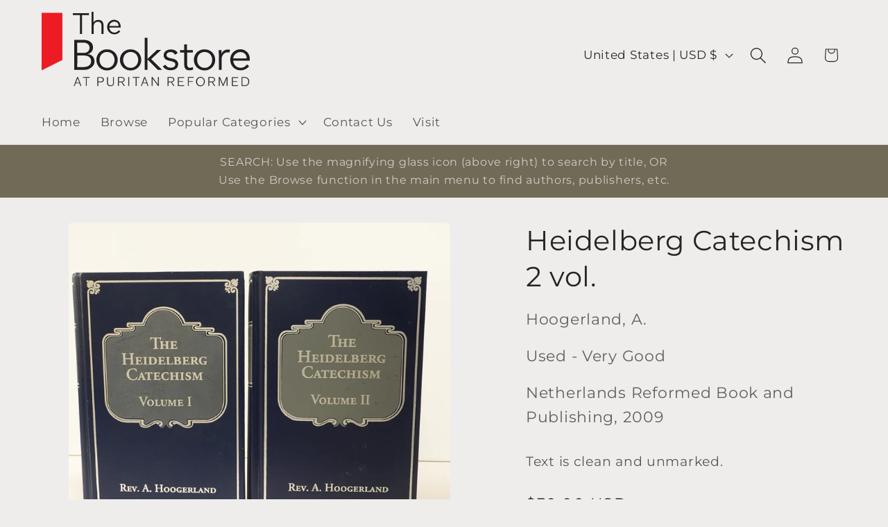

--- FILE ---
content_type: application/x-javascript
request_url: https://app.sealsubscriptions.com/shopify/public/status/shop/ac104f-2.myshopify.com.js?1769909601
body_size: -287
content:
var sealsubscriptions_settings_updated='1766517814';

--- FILE ---
content_type: image/svg+xml
request_url: https://bookstore.prts.edu/cdn/shop/files/Bookstore-Logo-Short.svg?v=1712932103&width=300
body_size: 2030
content:
<?xml version="1.0" encoding="utf-8"?>
<!-- Generator: Adobe Illustrator 28.0.0, SVG Export Plug-In . SVG Version: 6.00 Build 0)  -->
<svg version="1.1" id="Layer_1" xmlns="http://www.w3.org/2000/svg" xmlns:xlink="http://www.w3.org/1999/xlink" x="0px" y="0px"
	 viewBox="0 0 253.6 106" style="enable-background:new 0 0 253.6 106;" xml:space="preserve">
<style type="text/css">
	.st0{fill:#231F20;}
	.st1{fill:#ED1C24;}
	.st2{enable-background:new    ;}
	.st3{fill:none;stroke:#231F20;stroke-width:0.25;stroke-miterlimit:10;}
</style>
<path class="st0" d="M49.2,27.2h-2.6V4.1H38V1.7h19.7v2.4h-8.5L49.2,27.2L49.2,27.2z"/>
<path class="st0" d="M60.8,0h2.4v13.1h0.1c0.3-0.5,0.6-0.9,1-1.3s0.9-0.7,1.4-1s1-0.5,1.6-0.6s1.1-0.2,1.7-0.2
	c2.2,0,3.8,0.6,4.8,1.7s1.6,2.8,1.6,4.9v10.7h-2.4v-9.3c0-1.9-0.3-3.3-1-4.3c-0.7-1-1.8-1.5-3.6-1.5c-0.1,0-0.5,0.1-1,0.1
	s-1.1,0.4-1.8,0.8c-0.6,0.4-1.2,1.1-1.6,1.9c-0.5,0.9-0.7,2.1-0.7,3.6v8.6h-2.4L60.8,0L60.8,0z"/>
<path class="st0" d="M82.5,19.4c0.1,0.8,0.3,1.6,0.6,2.4c0.3,0.7,0.8,1.4,1.3,1.9s1.2,1,1.9,1.3c0.7,0.3,1.5,0.5,2.3,0.5
	c1.3,0,2.4-0.3,3.3-0.9c0.9-0.6,1.6-1.3,2.1-2l1.8,1.5c-1,1.3-2.1,2.2-3.3,2.7c-1.2,0.5-2.5,0.8-3.9,0.8c-1.2,0-2.4-0.2-3.5-0.7
	c-1.1-0.4-2-1.1-2.8-1.9s-1.4-1.7-1.8-2.8c-0.4-1.1-0.7-2.3-0.7-3.5s0.2-2.5,0.7-3.5s1-2,1.8-2.8s1.7-1.4,2.7-1.9
	c1-0.4,2.2-0.7,3.3-0.7c1.3,0,2.4,0.2,3.4,0.7s1.8,1.1,2.5,1.8c0.7,0.8,1.2,1.6,1.6,2.7s0.5,2.1,0.5,3.3v1.1L82.5,19.4L82.5,19.4z
	 M93.9,17.5c0-1.6-0.5-2.9-1.4-3.9s-2.3-1.5-4-1.5c-0.8,0-1.5,0.1-2.2,0.4s-1.3,0.7-1.9,1.2s-1,1.1-1.3,1.7c-0.3,0.6-0.5,1.3-0.5,2
	L93.9,17.5L93.9,17.5z"/>
<path class="st0" d="M39.7,34.4h11c1.5,0,3,0.2,4.4,0.5c1.4,0.3,2.7,0.8,3.8,1.6s2,1.7,2.7,2.9s1,2.6,1,4.4c0,2-0.6,3.7-1.7,5.2
	c-1.1,1.4-2.7,2.4-4.8,2.9v0.1c2.6,0.2,4.6,1.1,6.1,2.7s2.2,3.8,2.2,6.5c0,0.6-0.2,1.5-0.4,2.6C63.6,64.8,63,65.9,62,67
	S59.7,69.1,58,70s-4.1,1.2-7.1,1.2H39.7C39.7,71.2,39.7,34.4,39.7,34.4z M43.4,50.5h7.5c0.9,0,1.8-0.1,2.7-0.3
	c0.9-0.2,1.7-0.6,2.4-1.1s1.3-1.2,1.7-2s0.7-1.8,0.7-3c0-0.4-0.1-0.9-0.2-1.6c-0.2-0.7-0.5-1.4-1-2.1s-1.3-1.3-2.4-1.8
	c-1-0.5-2.4-0.8-4.2-0.8h-7.2L43.4,50.5L43.4,50.5z M43.4,67.8h7.2c1.3,0,2.6-0.1,3.8-0.4s2.2-0.7,3.1-1.3s1.5-1.3,2-2.2
	s0.8-1.9,0.8-3.1c0-2.4-0.8-4.2-2.3-5.4s-3.8-1.8-6.9-1.8h-7.6L43.4,67.8L43.4,67.8z"/>
<path class="st0" d="M92.7,59c0,1.8-0.3,3.5-1,5.1c-0.6,1.6-1.5,2.9-2.7,4.1c-1.1,1.1-2.5,2-4.1,2.7c-1.6,0.6-3.3,1-5.2,1
	s-3.6-0.3-5.2-1c-1.6-0.6-2.9-1.5-4.1-2.7c-1.1-1.1-2-2.5-2.7-4.1c-0.6-1.6-1-3.3-1-5.1s0.3-3.5,1-5.1c0.6-1.6,1.5-2.9,2.7-4.1
	c1.1-1.1,2.5-2,4.1-2.7s3.3-1,5.2-1s3.7,0.3,5.2,1s2.9,1.5,4.1,2.7c1.1,1.1,2,2.5,2.7,4.1S92.7,57.2,92.7,59z M88.9,59
	c0-1.3-0.2-2.6-0.7-3.8s-1.1-2.2-1.8-3.1c-0.8-0.9-1.8-1.5-2.9-2s-2.4-0.8-3.8-0.8s-2.7,0.2-3.8,0.8c-1.1,0.5-2.1,1.2-2.9,2
	c-0.8,0.9-1.4,1.9-1.8,3.1s-0.7,2.4-0.7,3.8s0.2,2.6,0.7,3.8s1,2.2,1.8,3.1s1.7,1.6,2.9,2.1s2.4,0.8,3.8,0.8s2.7-0.2,3.8-0.8
	s2.1-1.2,2.9-2.1c0.8-0.9,1.4-1.9,1.8-3.1C88.7,61.7,88.9,60.4,88.9,59z"/>
<path class="st0" d="M121.4,59c0,1.8-0.3,3.5-1,5.1c-0.6,1.6-1.5,2.9-2.7,4.1c-1.1,1.1-2.5,2-4.1,2.7c-1.6,0.6-3.3,1-5.2,1
	s-3.6-0.3-5.2-1c-1.6-0.6-2.9-1.5-4.1-2.7c-1.1-1.1-2-2.5-2.7-4.1c-0.6-1.6-1-3.3-1-5.1s0.3-3.5,1-5.1c0.6-1.6,1.5-2.9,2.7-4.1
	c1.1-1.1,2.5-2,4.1-2.7s3.3-1,5.2-1s3.7,0.3,5.2,1s2.9,1.5,4.1,2.7c1.1,1.1,2,2.5,2.7,4.1S121.4,57.2,121.4,59z M117.7,59
	c0-1.3-0.2-2.6-0.7-3.8s-1.1-2.2-1.8-3.1c-0.8-0.9-1.8-1.5-2.9-2s-2.4-0.8-3.8-0.8s-2.7,0.2-3.8,0.8c-1.1,0.5-2.1,1.2-2.9,2
	c-0.8,0.9-1.4,1.9-1.8,3.1s-0.7,2.4-0.7,3.8s0.2,2.6,0.7,3.8s1,2.2,1.8,3.1s1.7,1.6,2.9,2.1s2.4,0.8,3.8,0.8s2.7-0.2,3.8-0.8
	s2.1-1.2,2.9-2.1c0.8-0.9,1.4-1.9,1.8-3.1C117.4,61.7,117.7,60.4,117.7,59z"/>
<path class="st0" d="M129,57.8l11.5-11h5.1L133.5,58l13.4,13.2h-5.3L129,58.4v12.8h-3.4V31.9h3.4V57.8z"/>
<path class="st0" d="M162.5,52.7c-0.5-1-1.2-1.8-2.1-2.4s-1.9-0.9-3.2-0.9c-0.6,0-1.2,0.1-1.8,0.2c-0.6,0.1-1.1,0.4-1.6,0.7
	s-0.9,0.7-1.2,1.1s-0.4,1-0.4,1.7c0,1.1,0.4,2,1.2,2.5s2,1,3.6,1.3l3.5,0.8c1.7,0.4,3.1,1.2,4.2,2.3s1.7,2.6,1.7,4.3
	c0,1.3-0.3,2.4-0.8,3.4c-0.5,0.9-1.2,1.7-2.1,2.3c-0.9,0.6-1.9,1.1-3,1.3s-2.3,0.4-3.5,0.4c-1.9,0-3.6-0.4-5.2-1.1
	c-1.6-0.7-3-1.9-4.1-3.7l3-2c0.7,1.1,1.6,2,2.6,2.7s2.3,1,3.8,1c0.7,0,1.4-0.1,2.1-0.2c0.7-0.2,1.3-0.4,1.9-0.7
	c0.5-0.3,1-0.8,1.3-1.3s0.5-1.1,0.5-1.8c0-1.2-0.4-2.1-1.4-2.6c-0.9-0.5-2-1-3.3-1.3l-3.3-0.8c-0.4-0.1-1-0.3-1.7-0.5
	s-1.4-0.6-2.1-1.1c-0.7-0.5-1.3-1.1-1.7-1.9c-0.5-0.8-0.7-1.7-0.7-2.9c0-1.2,0.2-2.3,0.8-3.3s1.2-1.7,2-2.3s1.8-1,2.9-1.3
	c1.1-0.3,2.2-0.4,3.3-0.4c1.7,0,3.3,0.3,4.7,1c1.5,0.7,2.6,1.8,3.4,3.4L162.5,52.7L162.5,52.7z"/>
<path class="st0" d="M184.3,50h-7v14.3c0,0.9,0.1,1.6,0.3,2.2s0.4,1,0.7,1.3s0.7,0.5,1.1,0.7c0.4,0.1,0.9,0.2,1.4,0.2
	c0.6,0,1.2-0.1,1.8-0.3c0.6-0.2,1.2-0.4,1.7-0.7l0.2,3.2c-1.3,0.6-2.8,0.9-4.6,0.9c-0.7,0-1.3-0.1-2.1-0.3c-0.7-0.2-1.4-0.5-1.9-1
	c-0.6-0.5-1.1-1.1-1.5-2c-0.4-0.8-0.6-1.9-0.6-3.3V50h-5.1v-3.1h5.1V40h3.4v6.9h7L184.3,50L184.3,50z"/>
<path class="st0" d="M211.5,59c0,1.8-0.3,3.5-1,5.1c-0.6,1.6-1.5,2.9-2.7,4.1c-1.1,1.1-2.5,2-4.1,2.7s-3.3,1-5.2,1s-3.6-0.3-5.2-1
	c-1.6-0.6-2.9-1.5-4.1-2.7c-1.1-1.1-2-2.5-2.7-4.1c-0.6-1.6-1-3.3-1-5.1s0.3-3.5,1-5.1c0.6-1.6,1.5-2.9,2.7-4.1s2.5-2,4.1-2.7
	s3.3-1,5.2-1s3.6,0.3,5.2,1s2.9,1.5,4.1,2.7s2,2.5,2.7,4.1S211.5,57.2,211.5,59z M207.8,59c0-1.3-0.2-2.6-0.6-3.8s-1.1-2.2-1.9-3.1
	s-1.8-1.5-2.9-2s-2.4-0.8-3.8-0.8s-2.7,0.2-3.8,0.8c-1.1,0.5-2.1,1.2-2.9,2c-0.8,0.9-1.4,1.9-1.8,3.1c-0.4,1.2-0.6,2.4-0.6,3.8
	s0.2,2.6,0.6,3.8s1,2.2,1.8,3.1c0.8,0.9,1.7,1.6,2.9,2.1s2.4,0.8,3.8,0.8s2.7-0.2,3.8-0.8c1.1-0.5,2.1-1.2,2.9-2.1
	c0.8-0.9,1.4-1.9,1.9-3.1C207.6,61.7,207.8,60.4,207.8,59z"/>
<path class="st0" d="M216,54.5c0-1.1,0-2.2-0.1-3.3s-0.1-2.5-0.1-4.3h3.4v4.5h0.1c0.2-0.7,0.6-1.3,1-1.9s1-1.2,1.6-1.6
	s1.4-0.9,2.2-1.2c0.9-0.3,1.8-0.4,2.9-0.4c1,0,1.8,0.1,2.6,0.3l-0.7,3.4c-0.4-0.2-1.1-0.3-2-0.3c-1.3,0-2.4,0.2-3.4,0.8
	s-1.7,1.1-2.3,1.9s-1.1,1.6-1.4,2.5c-0.3,0.9-0.4,1.8-0.4,2.6v13.7H216L216,54.5L216,54.5z"/>
<path class="st0" d="M233.4,60c0.1,1.2,0.4,2.4,0.9,3.4c0.5,1.1,1.1,2,1.9,2.8c0.8,0.8,1.7,1.4,2.8,1.8s2.2,0.7,3.4,0.7
	c1.8,0,3.4-0.4,4.8-1.3c1.3-0.8,2.4-1.8,3-2.9l2.6,2.2c-1.5,1.8-3.1,3.2-4.8,3.9c-1.8,0.8-3.6,1.2-5.6,1.2c-1.8,0-3.5-0.3-5-1
	c-1.5-0.6-2.9-1.5-4-2.7c-1.1-1.1-2-2.5-2.6-4.1c-0.6-1.6-1-3.3-1-5.1s0.3-3.5,0.9-5.1c0.6-1.6,1.5-2.9,2.6-4.1
	c1.1-1.1,2.4-2,3.9-2.7c1.5-0.6,3.1-1,4.8-1c1.8,0,3.5,0.3,4.9,1s2.7,1.5,3.7,2.6s1.7,2.4,2.3,3.8c0.5,1.5,0.8,3,0.8,4.7V60
	L233.4,60L233.4,60z M249.9,57.2c0-2.3-0.7-4.2-2.1-5.6s-3.3-2.2-5.8-2.2c-1.1,0-2.2,0.2-3.2,0.7s-1.9,1-2.7,1.7
	c-0.8,0.7-1.4,1.6-1.9,2.5s-0.7,1.9-0.7,2.9L249.9,57.2L249.9,57.2z"/>
<polygon class="st1" points="25.3,59.2 0,71.9 0,1.2 25.3,1.2 "/>
<g class="st2">
	<path class="st0" d="M40.2,90.9h-0.8l3.9-10.7h1l3.9,10.7h-0.8l-1.2-3.2h-5L40.2,90.9z M41.6,87.1h4.5l-2.2-6.2h0L41.6,87.1z"/>
</g>
<g class="st2">
	<path class="st3" d="M40.2,90.9h-0.8l3.9-10.7h1l3.9,10.7h-0.8l-1.2-3.2h-5L40.2,90.9z M41.6,87.1h4.5l-2.2-6.2h0L41.6,87.1z"/>
</g>
<g class="st2">
	<path class="st0" d="M54.7,80.9v8.6l0,1.4H54l0-1.4v-8.6h-3.5v-0.7h7.9v0.7H54.7z"/>
</g>
<g class="st2">
	<path class="st3" d="M54.7,80.9v8.6l0,1.4H54l0-1.4v-8.6h-3.5v-0.7h7.9v0.7H54.7z"/>
</g>
<g class="st2">
	<path class="st0" d="M68.8,86.4v3.2l0,1.4H68l0-1.4v-7.9l0-1.4h3.9c1.6,0,3.8,0.3,3.8,3c0,2.7-2.1,3.1-3.8,3.1H68.8z M68.8,85.7h3
		c1.4,0,3-0.3,3-2.4c0-2.1-1.6-2.4-3-2.4h-3V85.7z"/>
	<path class="st0" d="M80.7,81.6v5.2c0,1,0.1,2.1,0.9,2.8c0.5,0.5,1.3,0.8,2.4,0.8c1.2,0,2-0.3,2.5-0.8c0.6-0.6,0.8-1.6,0.8-2.5
		v-5.6l0-1.4H88l0,1.4v5.5c0,1.1-0.2,2.3-1,3.1c-0.6,0.6-1.6,1-3.1,1c-1.4,0-2.4-0.4-3-1c-0.9-0.9-1.1-2.1-1.1-3.4v-5.1l0-1.4h0.8
		L80.7,81.6z"/>
	<path class="st0" d="M100.3,90.9l-3-4.6H94v3.2l0,1.4h-0.8l0-1.4v-7.9l0-1.4h3.9c1.5,0,4,0.3,4,3c0,2.1-1.6,2.8-3,3l3.1,4.6v0
		H100.3z M94,85.7h3.1c1.3,0,3.2-0.4,3.2-2.4c0-2.2-2-2.4-3.4-2.4H94V85.7z"/>
	<path class="st0" d="M105.8,90.9l0-1.4v-7.9l0-1.4h0.8l0,1.4v7.9l0,1.4H105.8z"/>
</g>
<g class="st2">
	<path class="st3" d="M68.8,86.4v3.2l0,1.4H68l0-1.4v-7.9l0-1.4h3.9c1.6,0,3.8,0.3,3.8,3c0,2.7-2.1,3.1-3.8,3.1H68.8z M68.8,85.7h3
		c1.4,0,3-0.3,3-2.4c0-2.1-1.6-2.4-3-2.4h-3V85.7z"/>
	<path class="st3" d="M80.7,81.6v5.2c0,1,0.1,2.1,0.9,2.8c0.5,0.5,1.3,0.8,2.4,0.8c1.2,0,2-0.3,2.5-0.8c0.6-0.6,0.8-1.6,0.8-2.5
		v-5.6l0-1.4H88l0,1.4v5.5c0,1.1-0.2,2.3-1,3.1c-0.6,0.6-1.6,1-3.1,1c-1.4,0-2.4-0.4-3-1c-0.9-0.9-1.1-2.1-1.1-3.4v-5.1l0-1.4h0.8
		L80.7,81.6z"/>
	<path class="st3" d="M100.3,90.9l-3-4.6H94v3.2l0,1.4h-0.8l0-1.4v-7.9l0-1.4h3.9c1.5,0,4,0.3,4,3c0,2.1-1.6,2.8-3,3l3.1,4.6v0
		H100.3z M94,85.7h3.1c1.3,0,3.2-0.4,3.2-2.4c0-2.2-2-2.4-3.4-2.4H94V85.7z"/>
	<path class="st3" d="M105.8,90.9l0-1.4v-7.9l0-1.4h0.8l0,1.4v7.9l0,1.4H105.8z"/>
</g>
<g class="st2">
	<path class="st0" d="M115.5,80.9v8.6l0,1.4h-0.8l0-1.4v-8.6h-3.5v-0.7h7.9v0.7H115.5z"/>
</g>
<g class="st2">
	<path class="st3" d="M115.5,80.9v8.6l0,1.4h-0.8l0-1.4v-8.6h-3.5v-0.7h7.9v0.7H115.5z"/>
</g>
<g class="st2">
	<path class="st0" d="M122,90.9h-0.8l3.9-10.7h1l3.9,10.7h-0.8l-1.2-3.2h-5L122,90.9z M123.4,87.1h4.5l-2.2-6.2h0L123.4,87.1z"/>
	<path class="st0" d="M141.8,80.2h0.8l0,1.4v7.9l0,1.4h-0.7l-6.8-9.4h0l0,0.6v7.3l0,1.4h-0.8l0-1.4v-7.9l0-1.4h0.7l6.8,9.3h0l0-0.6
		v-7.3L141.8,80.2z"/>
	<path class="st0" d="M160.7,90.9l-3-4.6h-3.3v3.2l0,1.4h-0.8l0-1.4v-7.9l0-1.4h3.9c1.5,0,4,0.3,4,3c0,2.1-1.6,2.8-3,3l3.1,4.6v0
		H160.7z M154.4,85.7h3.1c1.3,0,3.2-0.4,3.2-2.4c0-2.2-2-2.4-3.4-2.4h-2.9V85.7z"/>
	<path class="st0" d="M172.3,85.8H167v4.5h6.5v0.7h-7.3l0-1.4v-7.9l0-1.4h7.3v0.7H167v4.3h5.3V85.8z"/>
</g>
<g class="st2">
	<path class="st3" d="M122,90.9h-0.8l3.9-10.7h1l3.9,10.7h-0.8l-1.2-3.2h-5L122,90.9z M123.4,87.1h4.5l-2.2-6.2h0L123.4,87.1z"/>
	<path class="st3" d="M141.8,80.2h0.8l0,1.4v7.9l0,1.4h-0.7l-6.8-9.4h0l0,0.6v7.3l0,1.4h-0.8l0-1.4v-7.9l0-1.4h0.7l6.8,9.3h0l0-0.6
		v-7.3L141.8,80.2z"/>
	<path class="st3" d="M160.7,90.9l-3-4.6h-3.3v3.2l0,1.4h-0.8l0-1.4v-7.9l0-1.4h3.9c1.5,0,4,0.3,4,3c0,2.1-1.6,2.8-3,3l3.1,4.6v0
		H160.7z M154.4,85.7h3.1c1.3,0,3.2-0.4,3.2-2.4c0-2.2-2-2.4-3.4-2.4h-2.9V85.7z"/>
	<path class="st3" d="M172.3,85.8H167v4.5h6.5v0.7h-7.3l0-1.4v-7.9l0-1.4h7.3v0.7H167v4.3h5.3V85.8z"/>
</g>
<g class="st2">
	<path class="st0" d="M184.1,85.8h-5v3.7l0,1.4h-0.8l0-1.4v-7.9l0-1.4h6.8v0.7h-6v4.3h5V85.8z"/>
</g>
<g class="st2">
	<path class="st3" d="M184.1,85.8h-5v3.7l0,1.4h-0.8l0-1.4v-7.9l0-1.4h6.8v0.7h-6v4.3h5V85.8z"/>
</g>
<g class="st2">
	<path class="st0" d="M188.3,85.6c0-3.1,1.9-5.6,5.2-5.6c3.3,0,5.2,2.5,5.2,5.6c0,3.1-2,5.6-5.2,5.6
		C190.3,91.2,188.3,88.7,188.3,85.6z M197.9,85.6c0-2.9-1.8-4.9-4.3-4.9c-2.5,0-4.3,2-4.3,4.9c0,2.9,1.8,4.9,4.3,4.9
		C196.1,90.5,197.9,88.5,197.9,85.6z"/>
	<path class="st0" d="M210.4,90.9l-3-4.6h-3.3v3.2l0,1.4h-0.8l0-1.4v-7.9l0-1.4h3.9c1.5,0,4,0.3,4,3c0,2.1-1.6,2.8-3,3l3.1,4.6v0
		H210.4z M204.1,85.7h3.1c1.3,0,3.2-0.4,3.2-2.4c0-2.2-2-2.4-3.4-2.4h-2.9V85.7z"/>
</g>
<g class="st2">
	<path class="st3" d="M188.3,85.6c0-3.1,1.9-5.6,5.2-5.6c3.3,0,5.2,2.5,5.2,5.6c0,3.1-2,5.6-5.2,5.6
		C190.3,91.2,188.3,88.7,188.3,85.6z M197.9,85.6c0-2.9-1.8-4.9-4.3-4.9c-2.5,0-4.3,2-4.3,4.9c0,2.9,1.8,4.9,4.3,4.9
		C196.1,90.5,197.9,88.5,197.9,85.6z"/>
	<path class="st3" d="M210.4,90.9l-3-4.6h-3.3v3.2l0,1.4h-0.8l0-1.4v-7.9l0-1.4h3.9c1.5,0,4,0.3,4,3c0,2.1-1.6,2.8-3,3l3.1,4.6v0
		H210.4z M204.1,85.7h3.1c1.3,0,3.2-0.4,3.2-2.4c0-2.2-2-2.4-3.4-2.4h-2.9V85.7z"/>
</g>
<g class="st2">
	<path class="st0" d="M216,89.5v-7.9l0-1.4h1.2l4,9.5h0l4-9.5h1.2l0,1.4v7.9l0,1.4h-0.8l0-1.4v-7.6l0-0.7h0l-4.1,9.7h-0.6l-4.1-9.7
		h0l0,0.7v7.6l0,1.4H216L216,89.5z"/>
</g>
<g class="st2">
	<path class="st3" d="M216,89.5v-7.9l0-1.4h1.2l4,9.5h0l4-9.5h1.2l0,1.4v7.9l0,1.4h-0.8l0-1.4v-7.6l0-0.7h0l-4.1,9.7h-0.6l-4.1-9.7
		h0l0,0.7v7.6l0,1.4H216L216,89.5z"/>
</g>
<g class="st2">
	<path class="st0" d="M238.1,85.8h-5.3v4.5h6.5v0.7H232l0-1.4v-7.9l0-1.4h7.3v0.7h-6.5v4.3h5.3V85.8z"/>
	<path class="st0" d="M243.8,80.2h3.5c2,0,5.5,0.7,5.5,5.4c0,4.6-3.4,5.4-5.5,5.4h-3.5l0-1.4v-7.9L243.8,80.2z M244.6,90.3h2.7
		c2.2,0,4.7-0.9,4.7-4.6c0-3.8-2.6-4.8-4.7-4.8h-2.7V90.3z"/>
</g>
<g class="st2">
	<path class="st3" d="M238.1,85.8h-5.3v4.5h6.5v0.7H232l0-1.4v-7.9l0-1.4h7.3v0.7h-6.5v4.3h5.3V85.8z"/>
	<path class="st3" d="M243.8,80.2h3.5c2,0,5.5,0.7,5.5,5.4c0,4.6-3.4,5.4-5.5,5.4h-3.5l0-1.4v-7.9L243.8,80.2z M244.6,90.3h2.7
		c2.2,0,4.7-0.9,4.7-4.6c0-3.8-2.6-4.8-4.7-4.8h-2.7V90.3z"/>
</g>
</svg>
